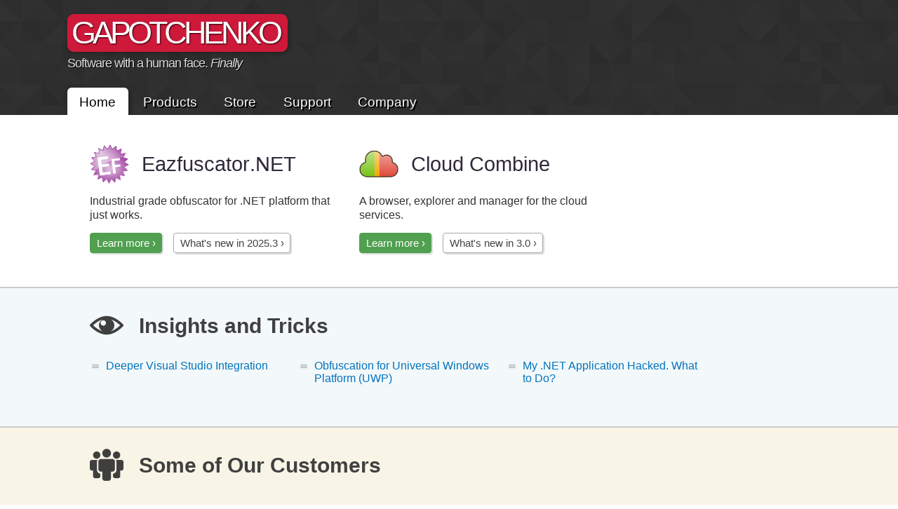

--- FILE ---
content_type: text/html; charset=utf-8
request_url: https://www.gapotchenko.com/
body_size: 4187
content:

<!DOCTYPE html>
<html lang="en-US" class="no-js">
<head>
    <script>!function(){try{var a=localStorage.getItem("Company-Bar-Menu-Cart-Counter-Value");if(null===a||a<1)return;var b=a<10?a:"Asterisk";document.getElementsByTagName("html")[0].className+=" Company-Bar-Menu-Cart-Visible Company-Bar-Cart-Counter-"+b}catch(a){}}();</script>
        <link rel="canonical" href="https://www.gapotchenko.com/" />
    <meta http-equiv="content-type" content="text/html; charset=UTF-8" />
    <title>Gapotchenko Software | .NET &amp; Cloud Tools</title>
    <meta name="viewport" content="width=device-width, initial-scale=1.0" />
    <meta name="Author" content="Gapotchenko" />

    <link rel="me" href="https://learn.gapotchenko.com/" />
    
    <meta name="google-site-verification" content="DzLV68C1pbL0C2sdub-Zl78W5sEOfjOFk45W_hd0rUk" />

        <meta http-equiv="X-UA-Compatible" content="IE=Edge,chrome=1" />



<link rel="icon" href="https://assets.gapotchenko.com/brands/gapotchenko/branding/icons/favicon.ico" />


<link rel="icon" type="image/png" sizes="48x48" href="https://assets.gapotchenko.com/brands/gapotchenko/branding/icons/favicon/icon-48.png" />
<link rel="icon" type="image/png" sizes="32x32" href="https://assets.gapotchenko.com/brands/gapotchenko/branding/icons/favicon/icon-32.png" />
<link rel="icon" type="image/png" sizes="16x16" href="https://assets.gapotchenko.com/brands/gapotchenko/branding/icons/favicon/icon-16.png" />



<link rel="apple-touch-icon" sizes="180x180" href="https://assets.gapotchenko.com/brands/gapotchenko/branding/icons/favicon/apple-touch-icon.png" />


<meta name="msapplication-TileColor" content="#2b5797" />
<meta name="msapplication-config" content="https://static.gapotchenko.com/Areas/Main/Content/Images/favicon/browserconfig.xml?v=20220712" />


<link rel="manifest" href="https://static.gapotchenko.com/Areas/Main/Content/Images/favicon/site.webmanifest?v=20220712" />
<meta name="theme-color" content="#313131" />


    <link href="https://static.gapotchenko.com/Areas/Main/Content/Styles/Site.Bundle.css?v=iZeHkb7IuNmrg37Cmsmk7hcbJf40cYq0BSvNzIwOm1o1" rel="stylesheet" />
    <!--[if IE]>
    <link href="https://static.gapotchenko.com/Areas/Main/Content/Styles/Site.Simpleton.Level1.Bundle.css?v=NISF_6pO9DqnhF2miLbB3qKE-YAou6XJBACf6Yv04ks1" rel="stylesheet" />
    <![endif]-->

    
    
    <script type="application/ld+json">
        {
            "@context": "https://schema.org",
            "@type": "Organization",
            "url": "https://www.gapotchenko.com/",
            "logo": "https://static.gapotchenko.com/branding/logo/3.png"
        }
    </script>

</head>
<body>
    <div id="container">
        <div id="content">




<div class="Company-Bar-Header">
    <div class="Company-Bar-Content container">
        <a class="Company-Bar-Logo" href="/">
            Gapotchenko
        </a>

        <div class="Company-Bar-Menu">
            <ul>
                    <li><a class="Company-Bar-Cart" href="https://sites.fastspring.com/gapotchenko/order/contents?catalog=https%3A%2F%2Fwww.gapotchenko.com%2F" data-title-template="Shopping cart contains {{count}}">
        <span class="Company-Bar-Cart-Text">Shopping Cart</span>
        <span class="Company-Bar-Cart-Counter"></span>
    </a>
</li>
            </ul>
        </div>
    </div>
</div>
            <div id="headerBackground">
                <div id="header">
                    <div id="title" class="ligs">

                        <a href="/">
                            <div id="txt">GAPOTCHENKO</div>
                        </a>

                        <div id="position">
                            Software with a human face. <i>Finally</i>
                        </div>

                    </div>
                    <div id="menucontainer">
                        <ul id="menu">
                            <li><a class="CurrentMenuItem" href="/">Home</a></li>
                            <li><a href="/products">Products</a></li>
                            <li><a href="/store">Store</a></li>
                            <li><a href="/support">Support</a></li>
                            <li><a href="/about">Company</a></li>
                        </ul>
                    </div>
                </div>
            </div>
            <div class="page">
                





<div class="cblock cblock-home">
    <div class="content">
        <div class="featured-products">
            <div class="featured-product">
                <h3>
                    <a href="/eazfuscator.net">
                        <img src="https://assets.gapotchenko.com/products/eazfuscator.net/branding/icons/favicon/icon-192.png" alt="Eazfuscator.NET" />
                        <span class="nokern">Eazfuscator.NET</span>
                    </a>
                </h3>
                <div class="description">Industrial grade obfuscator for .NET platform that just works.</div>
                <div class="product-buttons">
                    <a href="/eazfuscator.net">Learn more ›</a>
                    <a class="white" href="/eazfuscator.net/changes">What's new in 2025.3 ›</a>
                </div>
            </div>

            <div class="featured-product">
                <h3>
                    <a href="/cloudcombine">
                        <img src="https://assets.gapotchenko.com/products/cloud-combine/branding/icons/favicon/icon-192.png" alt="Cloud Combine" />
                        Cloud Combine
                    </a>
                </h3>
                <div class="description">A browser, explorer and manager for the cloud services.</div>
                <div class="product-buttons">
                    <a href="/cloudcombine">Learn more ›</a>
                    <a class="white" href="/cloudcombine/download/changes">What's new in 3.0 ›</a>
                </div>
            </div>
        </div>
    </div>
</div>


<div class="cblock cblock-blue cblock-home">
    <div class="content">
        <h2><img src="https://static.gapotchenko.com/Areas/Main/Content/Images/eye.png" alt="Insights and Tricks" /> Insights and Tricks</h2>
        <ul class="insights-list">
            <li>
                <a href="https://blog.gapotchenko.com/eazfuscator.net/deeper-visual-studio-integration">Deeper Visual Studio Integration</a>
            </li>
            <li>
                <a href="https://blog.gapotchenko.com/eazfuscator.net/uwp-obfuscation">Obfuscation for Universal Windows Platform (UWP)</a>
            </li>
            <li>
                <a href="https://blog.gapotchenko.com/eazfuscator.net/what-do-when-my-dotnet-application-hacked">My .NET Application Hacked. What to Do?</a>
            </li>
        </ul>
    </div>
</div>
<div class="cblock cblock-yellow cblock-home">
    <div class="content">
        <h2><img src="https://static.gapotchenko.com/Areas/Main/Content/Images/users.png" alt="Our Customers" /> Some of Our Customers</h2>
        <ul class="customers-all">
            <li class="customer-schneider">Schneider Electric</li>
            <li class="customer-teamviewer">TeamViewer</li>
            <li class="customer-siemens">Siemens</li>
            <li class="customer-samsung">Samsung</li>
            <li class="customer-oracle">Oracle</li>
            <li class="customer-nokia">Nokia</li>
            <li class="customer-nec">NEC</li>
            <li class="customer-lg">LG</li>
            <li class="customer-microsoft">Microsoft</li>
            <li class="customer-fujitsu">Fujitsu</li>
            <li class="customer-ford">Ford</li>
            <li class="customer-hitachi">Hitachi</li>
        </ul>
        <div class="quote">
            <p>
                &nbsp;Personally I think it's one of the easiest, cheapest, trustworthy app that I can count on, not only that but they regularly update it
                <span class="bubbles"></span>
            </p>
            <div class="author"><strong>MadApples</strong> via Stack Overflow about <a href="/eazfuscator.net">Eazfuscator.NET</a></div>
        </div>
    </div>
</div>
            </div>
        </div>
    </div>

    <div id="footerBackground">
        <div id="footer">
            <div class="container">
                <div class="layout">
                    <div class="content">
                        <div style="float: left;"><span>Copyright © 2025 <a href="/">Gapotchenko</a></span>
</div>
                        <div style="float: right;">
                            <ul class="kr-footer-menu">
                                <li><a href="/about/contact">Contact Us</a></li>
                                <li><a href="/about/terms">Terms of Use</a></li>
                                
                                <li><a class="PartialLink" href="/about/privacy" onclick="if (typeof gp_privacy_preferences_ui === 'function') { return !gp_privacy_preferences_ui(); } else { return true; }">
    <svg role="img" xmlns="http://www.w3.org/2000/svg" viewBox="0 0 30 14" xml:space="preserve" height="16" width="43" style="margin-left: -4px; margin-right: 2px; vertical-align: -2.8px; opacity: 0.95;">
    <path d="M7.4 12.8h6.8l3.1-11.6H7.4C4.2 1.2 1.6 3.8 1.6 7s2.6 5.8 5.8 5.8z" style="fill-rule:evenodd;clip-rule:evenodd;fill:#fff"></path>
    <path d="M22.6 0H7.4c-3.9 0-7 3.1-7 7s3.1 7 7 7h15.2c3.9 0 7-3.1 7-7s-3.2-7-7-7zm-21 7c0-3.2 2.6-5.8 5.8-5.8h9.9l-3.1 11.6H7.4c-3.2 0-5.8-2.6-5.8-5.8z" style="fill-rule:evenodd;clip-rule:evenodd;fill:#06f"></path>
    <path d="M24.6 4c.2.2.2.6 0 .8L22.5 7l2.2 2.2c.2.2.2.6 0 .8-.2.2-.6.2-.8 0l-2.2-2.2-2.2 2.2c-.2.2-.6.2-.8 0-.2-.2-.2-.6 0-.8L20.8 7l-2.2-2.2c-.2-.2-.2-.6 0-.8.2-.2.6-.2.8 0l2.2 2.2L23.8 4c.2-.2.6-.2.8 0z" style="fill:#fff"></path>
    <path d="M12.7 4.1c.2.2.3.6.1.8L8.6 9.8c-.1.1-.2.2-.3.2-.2.1-.5.1-.7-.1L5.4 7.7c-.2-.2-.2-.6 0-.8.2-.2.6-.2.8 0L8 8.6l3.8-4.5c.2-.2.6-.2.9 0z" style="fill:#06f"></path>
    </svg><span class="Body">Privacy</span>
</a>
</li>
                            </ul>
                        </div>
                        <div class="productLine">
                            
                        </div>
                    </div>
                </div>
            </div>
        </div>
    </div>

    
<script src="https://p01.dcm.gapotchenko.com/content/Components/modernizr/2.8.3/modernizr.min.js"></script>
<script src="https://static.gapotchenko.com/bundles/jquery?v=VNTEbE4fQLUw_AAhiSfsaYrM0NiSdTcJcAA0Q8t5MwU1"></script>

<script src="https://static.gapotchenko.com/Areas/Main/Scripts/Area.Bundle.js?v=Ir4otQnE7ip7s5_9Qjqzj6stpZ5sCJ9nHCjcUHh6LkY1"></script>
    

    

    <script type="text/javascript" src="//static.gapotchenko.com/dcm/company-bar/bottom.js?v=1" async defer></script>

    

<!-- Google Tag Manager -->
<script>(function(w,d,s,l,i){w[l]=w[l]||[];w[l].push({'gtm.start':
new Date().getTime(),event:'gtm.js'});var f=d.getElementsByTagName(s)[0],
j=d.createElement(s),dl=l!='dataLayer'?'&l='+l:'';j.async=true;j.src=
'https://www.googletagmanager.com/gtm.js?id='+i+dl;f.parentNode.insertBefore(j,f);
})(window,document,'script','dataLayer','GTM-KZ6LVBLN');</script>
<!-- End Google Tag Manager -->

<!-- Google Tag Manager (noscript) -->
<noscript><iframe src="https://www.googletagmanager.com/ns.html?id=GTM-KZ6LVBLN"
height="0" width="0" style="display:none;visibility:hidden"></iframe></noscript>
<!-- End Google Tag Manager (noscript) -->

<script>
    app.analytics.ga.account = "UA-32902919-3";
    app.analytics.enabled = false;
    app.analytics.anonymize = true;
</script>

    <script>
        if (typeof app === 'object' && app !== null)
        {
                
                    app.analytics = app.analytics || {};
                    app.analytics.utm = app.analytics.utm || {};
                    app.analytics.utm.pruneParameters = true;
                

            app.Initialize();
        }
</script>



</body>

</html>


--- FILE ---
content_type: text/css; charset=utf-8
request_url: https://static.gapotchenko.com/Areas/Main/Content/Styles/Site.Bundle.css?v=iZeHkb7IuNmrg37Cmsmk7hcbJf40cYq0BSvNzIwOm1o1
body_size: 10176
content:
html{font-family:sans-serif;-ms-text-size-adjust:100%;-webkit-text-size-adjust:100%}body{margin:0}article,aside,details,figcaption,figure,footer,header,hgroup,main,menu,nav,section,summary{display:block}audio,canvas,progress,video{display:inline-block;vertical-align:baseline}audio:not([controls]){display:none;height:0}[hidden],template{display:none}a{background-color:transparent}a:active,a:hover{outline:0}abbr[title]{border-bottom:1px dotted}b,strong{font-weight:bold}dfn{font-style:italic}h1{font-size:2em;margin:.67em 0}mark{background:#ff0;color:#000}small{font-size:80%}sub,sup{font-size:75%;line-height:0;position:relative;vertical-align:baseline}sup{top:-.5em}sub{bottom:-.25em}img{border:0}svg:not(:root){overflow:hidden}figure{margin:1em 40px}hr{-moz-box-sizing:content-box;box-sizing:content-box;height:0}pre{overflow:auto}code,kbd,pre,samp{font-family:monospace,monospace;font-size:1em}button,input,optgroup,select,textarea{color:inherit;font:inherit;margin:0}button{overflow:visible}button,select{text-transform:none}button,html input[type="button"],input[type="reset"],input[type="submit"]{-webkit-appearance:button;cursor:pointer}button[disabled],html input[disabled]{cursor:default}button::-moz-focus-inner,input::-moz-focus-inner{border:0;padding:0}input{line-height:normal}input[type="checkbox"],input[type="radio"]{box-sizing:border-box;padding:0}input[type="number"]::-webkit-inner-spin-button,input[type="number"]::-webkit-outer-spin-button{height:auto}input[type="search"]{-webkit-appearance:textfield;-moz-box-sizing:content-box;-webkit-box-sizing:content-box;box-sizing:content-box}input[type="search"]::-webkit-search-cancel-button,input[type="search"]::-webkit-search-decoration{-webkit-appearance:none}fieldset{border:1px solid silver;margin:0 2px;padding:.35em .625em .75em}legend{border:0;padding:0}textarea{overflow:auto}optgroup{font-weight:bold}table{border-collapse:collapse;border-spacing:0}td,th{padding:0}.Company-Bar-Header ul,.Company-Bar-Header ul li,.Company-Bar-Header ul li a{margin:0;padding:0;border:0;list-style:none;display:inline-block;-webkit-box-sizing:border-box;-moz-box-sizing:border-box;box-sizing:border-box}.Company-Bar-Header{height:20px;line-height:20px;vertical-align:middle;background-color:#222}.Company-Bar-Header a{text-decoration:none!important;font-weight:normal!important;cursor:pointer;transition:all none!important}.Company-Bar-Logo{height:27px;line-height:27px;text-transform:uppercase;color:#fff!important;background-color:red!important;float:left;letter-spacing:-.12em;font-size:21px!important;padding-left:.3em;padding-right:.42em;padding-top:0!important;padding-bottom:0!important;margin:0!important;border-radius:0 0 4.3px 4.3px!important;box-shadow:rgba(0,0,0,.25) 1px 1px 3px;position:relative;z-index:100}.Company-Bar-Menu>ul:not(:last-child):after{content:".";display:block;clear:both;visibility:hidden;line-height:0;height:0}.Company-Bar-Menu #Company-Bar-MenuButton{display:none}.Company-Bar-Menu>ul>li{float:left;color:inherit;position:static;white-space:nowrap}.Company-Bar-Menu>ul>li>*{white-space:normal}.Company-Bar-Menu{float:right;color:#999}.Company-Bar-Menu a{color:inherit!important;z-index:150}.Company-Bar-MenuSeparator{opacity:.7}.Company-Bar-Menu>ul>li>a{-webkit-transition:color .2s ease;-moz-transition:color .2s ease;-ms-transition:color .2s ease;-o-transition:color .2s ease;transition:color .2s ease-out;position:relative}.Company-Bar-Menu>ul>li:not(:first-child):before{display:inline;content:' |';opacity:.66}.Company-Bar-Menu>ul>li>a:hover{color:#fff!important}.Company-Bar-Menu>ul>li.Company-Bar-HasSubMenu>a{padding-right:13px}.Company-Bar-Menu>ul>li.Company-Bar-HasSubMenu>a::after{position:absolute;display:inline-block;top:6px;right:2px;width:5px;height:5px;border-bottom:1px solid;border-right:1px solid;content:"";-webkit-transform:rotate(45deg);-moz-transform:rotate(45deg);-ms-transform:rotate(45deg);-o-transform:rotate(45deg);transform:rotate(45deg)}.Company-Bar-SubMenu-Header{position:absolute;top:-24px;transform:rotate(-90deg);transform-origin:right bottom;height:27px;line-height:27px;font-size:21px!important;padding-top:0!important;padding-bottom:0!important;border-radius:3px 3px 0 0!important;box-shadow:rgba(0,0,0,.25) -1px 1px 3px;border-top:solid 1px;border-right:solid 1px;border-left:solid 1px;z-index:-1;right:100%;display:block;background-color:#66c;border-color:#888!important}.Company-Bar-SubMenu-Header .Company-Bar-SubMenu-Header-Text{padding-left:15px!important;padding-right:15px!important;color:#f3f3f3!important}@media(max-width:850px){.Company-Bar-SubMenu-Header{display:none!important}}.Company-Bar-SubMenu-Header:hover{transition:all ease-in .2s!important;background-color:#6e6ecf}.Company-Bar-SubMenu-Header:hover .Company-Bar-SubMenu-Header-Text{transition:all ease-in .2s!important;color:#f8f8f8!important}.Company-Bar-Header .Company-Bar-Menu>ul>li .Company-Bar-SubMenu{display:none}@media screen and (min-width:550px){.Company-Bar-Header .Company-Bar-Menu>ul{position:relative}.Company-Bar-Header .Company-Bar-Menu>ul>li{position:relative}.Company-Bar-Header .Company-Bar-Menu>ul>li[data-submenu-opened] img{width:32px;height:32px;margin-right:6px}.Company-Bar-Header .Company-Bar-Menu>ul>li[data-submenu-opened]>a{color:#ddd!important}.Company-Bar-Header .Company-Bar-Menu>ul>li[data-submenu-opened]>a:after{border-color:#fff!important}.Company-Bar-Header .Company-Bar-Menu>ul>li[data-submenu-opened] .Company-Bar-SubMenu{display:block;position:absolute;right:-3px;z-index:105;font-size:16px}.Company-Bar-Header .Company-Bar-Menu>ul>li[data-submenu-opened] .Company-Bar-SubMenu>*{font-family:"Trebuchet MS",Verdana,Helvetica,Sans-Serif}.Company-Bar-Header .Company-Bar-Menu>ul>li[data-submenu-opened] .Company-Bar-SubMenu>ul{color:#aaa;min-width:200px;padding:5px;position:relative;width:510px;z-index:100}.Company-Bar-Header .Company-Bar-Menu>ul>li[data-submenu-opened] .Company-Bar-SubMenu>ul>li{color:#aaa;display:block;position:static}.Company-Bar-Header .Company-Bar-Menu>ul>li[data-submenu-opened] .Company-Bar-SubMenu>ul>li.separator{height:1px;background:#e9e9e9;background:linear-gradient(to right,rgba(233,233,233,0) 0%,#e9e9e9 5%,#e9e9e9 95%,rgba(233,233,233,0) 100%);margin:3px auto;display:block;width:95%}.Company-Bar-Header .Company-Bar-Menu>ul>li[data-submenu-opened] .Company-Bar-SubMenu>ul>li>a{display:block;line-height:33px;padding:0 10px;position:relative;border-top-left-radius:3px!important;border-bottom-left-radius:3px!important;margin-bottom:5px;transition:background-color 100ms ease-out,color 100ms ease-out;width:145px;overflow:hidden;z-index:165}.Company-Bar-Header .Company-Bar-Menu>ul>li[data-submenu-opened] .Company-Bar-SubMenu>ul>li>a:hover{background:#c4beca;color:#222!important}.Company-Bar-Header .Company-Bar-Menu>ul>li[data-submenu-opened] .Company-Bar-SubMenu>ul>li[data-current]>a{background:#f5f5f5;color:#444!important}.Company-Bar-Header .Company-Bar-Menu>ul>li[data-submenu-opened] .Company-Bar-SubMenu>ul>li>ul{display:none}.Company-Bar-Header .Company-Bar-Menu>ul>li[data-submenu-opened] .Company-Bar-SubMenu>ul>li[data-current]>ul{display:block;padding:10px;position:absolute;background:#453d4d;top:0;right:0;left:0;border-radius:3px!important;border:1px solid #888;padding-left:163px;min-height:300px;box-shadow:1px 1px 3px 0 rgba(0,0,0,.2);overflow:hidden}.Company-Bar-Header .Company-Bar-Menu>ul>li[data-submenu-opened] .Company-Bar-SubMenu>ul>li[data-current]>ul:before{display:block;position:absolute;content:'';background:#fff;top:0;bottom:0;right:0;left:148px;z-index:168;border-top-right-radius:2px!important;border-bottom-right-radius:2px!important;box-shadow:-2px -1px 4px 0 rgba(0,0,0,.15)}.Company-Bar-Header .Company-Bar-Menu>ul>li[data-submenu-opened] .Company-Bar-SubMenu>ul>li[data-current]>ul>li{display:block;position:relative;z-index:180}.Company-Bar-Header .Company-Bar-Menu>ul>li[data-submenu-opened] .Company-Bar-SubMenu>ul>li[data-current]>ul>li.title{font-size:21px;margin:1px 0 10px;color:#444;font-weight:bold}.Company-Bar-Header .Company-Bar-Menu>ul>li[data-submenu-opened] .Company-Bar-SubMenu>ul>li[data-current]>ul>li>a{display:block;margin-top:12px;margin-bottom:15px;color:#000!important;clear:both}.Company-Bar-Header .Company-Bar-Menu>ul>li[data-submenu-opened] .Company-Bar-SubMenu>ul>li[data-current]>ul>li>a:last-child{margin-bottom:5px}.Company-Bar-Header .Company-Bar-Menu>ul>li[data-submenu-opened] .Company-Bar-SubMenu>ul>li[data-current]>ul>li>a>img{float:left}.Company-Bar-Header .Company-Bar-Menu>ul>li[data-submenu-opened] .Company-Bar-SubMenu>ul>li[data-current]>ul>li>a>.title{text-decoration:none;color:#000;display:block;margin:0 0 3px 39px;font-size:19px;line-height:32px}.Company-Bar-Header .Company-Bar-Menu>ul>li[data-submenu-opened] .Company-Bar-SubMenu>ul>li[data-current]>ul>li>a>.description{display:block;font-size:15px;color:#555;line-height:21px;margin-right:5px;margin-left:1px;clear:left}.Company-Bar-Header .Company-Bar-Menu>ul>li[data-submenu-opened] .Company-Bar-SubMenu>ul>li[data-current]>ul>li>a:hover>.title{text-decoration:underline}.Company-Bar-Header .Company-Bar-Menu>ul>li[data-submenu-opened] .Company-Bar-SubMenu>ul>li[data-current]>ul>li>a:hover .description{color:#222}}@media screen and (min-width:550px) and (max-width:768px){.Company-Bar-Header .Company-Bar-Menu>ul>li{position:static}}@media screen and (max-width:549px){.Company-Bar-Header .Company-Bar-Menu>ul>li[data-submenu-opened] img{width:32px;height:32px;margin-right:6px}.Company-Bar-Header .Company-Bar-Menu>ul>li[data-submenu-opened]>a{color:#ddd!important}.Company-Bar-Header .Company-Bar-Menu>ul>li[data-submenu-opened]>a:after{border-color:#fff!important}.Company-Bar-Header .Company-Bar-Menu>ul>li[data-submenu-opened]>.Company-Bar-SubMenu{display:block;position:absolute;overflow:hidden;z-index:105;background:#fff;border-radius:3px!important;border:1px solid #aaa;margin-left:7px;max-width:250px;right:7px;box-shadow:1px 1px 3px 0 rgba(0,0,0,.25)}.Company-Bar-Header .Company-Bar-Menu>ul>li[data-submenu-opened]>.Company-Bar-SubMenu>ul{display:block;color:#333;padding:1px 0 0}.Company-Bar-Header .Company-Bar-Menu>ul>li[data-submenu-opened]>.Company-Bar-SubMenu>ul>li{display:block;position:static}.Company-Bar-Header .Company-Bar-Menu>ul>li[data-submenu-opened]>.Company-Bar-SubMenu>ul>li.separator{height:1px;background:#e9e9e9;background:linear-gradient(to right,rgba(233,233,233,0) 0%,#e9e9e9 5%,#e9e9e9 95%,rgba(233,233,233,0) 100%);margin:3px auto;display:block;width:95%}.Company-Bar-Header .Company-Bar-Menu>ul>li[data-submenu-opened]>.Company-Bar-SubMenu>ul>li>a{display:block;line-height:24px;padding:5px 11px 4px;position:relative;font-size:17px;z-index:180;text-align:center;box-shadow:0 2px 2px rgba(0,0,0,.12);cursor:default}.Company-Bar-Header .Company-Bar-Menu>ul>li[data-submenu-opened]>.Company-Bar-SubMenu>ul>li:last-child>a>.description{margin-bottom:4px}.Company-Bar-Header .Company-Bar-Menu>ul>li[data-submenu-opened]>.Company-Bar-SubMenu>ul>li:last-child>ul:last-child{border-bottom:0!important}.Company-Bar-Header .Company-Bar-Menu>ul>li[data-submenu-opened]>.Company-Bar-SubMenu>ul>li>ul{padding:3px 10px 7px;background:#f2f2f2;padding-left:17px;border-top:1px solid #ccc;border-bottom:1px solid #ccc;display:block;position:relative}.Company-Bar-Header .Company-Bar-Menu>ul>li[data-submenu-opened]>.Company-Bar-SubMenu>ul>li>ul:before{display:block;content:'';position:absolute;top:0;right:-1px;bottom:-1px;left:-1px}.Company-Bar-Header .Company-Bar-Menu>ul>li[data-submenu-opened]>.Company-Bar-SubMenu>ul>li>ul>li{display:block;position:relative}.Company-Bar-Header .Company-Bar-Menu>ul>li[data-submenu-opened]>.Company-Bar-SubMenu>ul>li>ul>li.title{display:none}.Company-Bar-Header .Company-Bar-Menu>ul>li[data-submenu-opened]>.Company-Bar-SubMenu>ul>li>ul>li>a{display:block;margin:7px 0;color:#000!important;clear:left;font-size:17px}.Company-Bar-Header .Company-Bar-Menu>ul>li[data-submenu-opened]>.Company-Bar-SubMenu>ul>li>ul>li>a>img{float:left}.Company-Bar-Header .Company-Bar-Menu>ul>li[data-submenu-opened]>.Company-Bar-SubMenu>ul>li>ul>li>a>img~.title{margin-left:42px;padding-bottom:10px}.Company-Bar-Header .Company-Bar-Menu>ul>li[data-submenu-opened]>.Company-Bar-SubMenu>ul>li>ul>li>a>.description{display:block;font-size:14px;position:relative;top:-1px;color:#555;clear:left}.Company-Bar-Header .Company-Bar-Menu>ul>li[data-submenu-opened]>.Company-Bar-SubMenu>ul>li>ul>li>a>.title{text-decoration:none;color:#000;display:block;padding:6px 0 3px 0}.Company-Bar-Header .Company-Bar-Menu>ul>li[data-submenu-opened]>.Company-Bar-SubMenu>ul>li>ul>li>a:hover>.title{text-decoration:underline}.Company-Bar-Header .Company-Bar-Menu>ul>li[data-submenu-opened]>.Company-Bar-SubMenu>ul>li>ul>li>a:hover .description{color:#333}}.Company-Bar-Cart{display:inline-block!important;width:0;position:relative!important;overflow:hidden;vertical-align:bottom;opacity:0}.Company-Bar-Cart .Company-Bar-Cart-Text{display:none;margin-right:-.4375em}.Company-Bar-Cart .Company-Bar-Cart-Counter{padding-left:18px;margin-left:.355em!important;background:url(/content/images/path3.png) no-repeat 0 50%;display:inline-block;font-size:16px;text-align:right;right:0;z-index:7;position:relative;color:#fff;vertical-align:baseline}.Company-Bar-Cart .Company-Bar-Cart-Counter:before{display:block;border-radius:8px;height:16.2px;width:15.6px;text-align:center;position:relative;line-height:1.2;font-size:14px;left:1px;background:#e2e2e5;color:#393939;font-weight:bold}.Company-Bar-Menu-Cart-Visible .Company-Bar-Menu .Company-Bar-Cart{width:auto;opacity:.77}.Company-Bar-Menu-Cart-Visible .Company-Bar-Menu .Company-Bar-Cart-PseudoLi{padding-left:.65em}.Company-Bar-Menu-Cart-Visible .Company-Bar-Menu .Company-Bar-Cart-PseudoLi:before{display:inline-block;position:absolute;left:0;z-index:200;content:' |';opacity:.66}.Company-Bar-Cart-Counter-1 .Company-Bar-Cart-Counter:before{content:"1"}.Company-Bar-Cart-Counter-2 .Company-Bar-Cart-Counter:before{content:"2"}.Company-Bar-Cart-Counter-3 .Company-Bar-Cart-Counter:before{content:"3"}.Company-Bar-Cart-Counter-4 .Company-Bar-Cart-Counter:before{content:"4"}.Company-Bar-Cart-Counter-5 .Company-Bar-Cart-Counter:before{content:"5"}.Company-Bar-Cart-Counter-6 .Company-Bar-Cart-Counter:before{content:"6"}.Company-Bar-Cart-Counter-7 .Company-Bar-Cart-Counter:before{content:"7"}.Company-Bar-Cart-Counter-8 .Company-Bar-Cart-Counter:before{content:"8"}.Company-Bar-Cart-Counter-9 .Company-Bar-Cart-Counter:before{content:"9"}.Company-Bar-Cart-Counter-Asterisk .Company-Bar-Cart-Counter:before{content:"*"}.Company-Bar-Menu .Company-Bar-Cart:hover{color:#fff!important;opacity:.95!important}.Company-Bar-Menu-Cart-Animated .Company-Bar-Menu .Company-Bar-Cart{transition:width .4s linear,opacity .3s linear!important}.Company-Bar-Cart-PseudoLi{position:relative;vertical-align:top;white-space:nowrap!important}@media(max-width:309px){.Company-Bar-Cart-PseudoLi{display:none!important}}.Company-Info-Logo{}.Company-Info-Logo:hover{filter:brightness(1.2)}.Company-Info-HiddenLink:not(:hover){color:currentColor!important;text-decoration-style:initial!important}.ProductLine .ProductIcon16{width:16px;height:16px;border:none;vertical-align:-3px;padding-right:3px}.ProductLine a img{filter:grayscale(100%);-webkit-filter:grayscale(100%);-webkit-filter:grayscale(1);filter:gray;transition:all .05s linear}.ProductLine a:hover img{filter:none;-webkit-filter:initial}@media(min-width:761px){html h2,html h3,html h4,html .Button,html #menucontainer #menu,html .ligs{text-rendering:optimizeLegibility;-webkit-font-feature-settings:"liga" 1,"kern" 1;-moz-font-feature-settings:"liga" 1,"kern" 1;-ms-font-feature-settings:"liga" 1,"kern" 1}html .noligs{text-rendering:initial;-webkit-font-feature-settings:"liga" 0,"kern" 0;-moz-font-feature-settings:"liga" 0,"kern" 0;-ms-font-feature-settings:"liga" 0,"kern" 0}html .nokern{-webkit-font-feature-settings:"kern" 0;-moz-font-feature-settings:"kern" 0;-ms-font-feature-settings:"kern" 0}}html{overflow:-moz-scrollbars-vertical;overflow-y:scroll}html,body{background-color:#fff;font-size:12pt;font-family:"Trebuchet MS",Verdana,Helvetica,Sans-Serif;margin:0;padding:0;color:#333}img{border:none}#headerBackground,#footerBackground{background-color:#313131;background-image:url(/Areas/Main/Content/Images/Background.png?v=2)}#headerBackground{position:relative}#headerBackground:after{content:'';position:absolute;display:block;bottom:-11px;height:11px;left:0;right:0;background:#fff;z-index:10}a:link{color:#3458db;text-decoration:none;outline:none}a:visited{color:#3458db;text-decoration:none}a:hover{color:#3458db;text-decoration:underline}a:active{color:#3458db;text-decoration:underline;outline:none}ul,ol{margin-bottom:1.4em}p{margin-bottom:.7em}li{margin-bottom:.7em}header,footer,nav,section{display:block}h1,h2,h3,h4,h5,h6{font-size:1.5em;color:#302939}h1{font-size:2em;padding-bottom:0;margin-bottom:0}h2{padding:.4em 0 0 0;margin-bottom:.5em;font-size:1.3em;color:#833}h3{font-size:1.2em}h4{font-size:1.1em}h5,h6{font-size:1em}header,#header,#footer,.Company-Bar-Content{width:78%;margin-left:auto;margin-right:auto}header,#header{position:relative;margin-bottom:0;color:#000;padding:0}header h1,#header h1{font-weight:bold;padding:0 0;margin:0;border:none;line-height:2em}ul#menu{border-bottom:0;margin:0;padding:.2em 0 .5em;white-space:nowrap;cursor:default;position:relative;z-index:9}ul#menu li{display:inline;list-style:none}ul#menu li a,ul#menu li a:link,ul#menu li a:visited,ul#menu li a:hover,ul#menu li a:active{color:#fff;text-shadow:1px 1px 0 #000,2px 2px 0 #000;text-decoration:none;font-size:1.2em;padding:.5em .9em .5em .9em}a.CurrentMenuItem{text-shadow:none!important;color:#000!important;background-color:#fff;border-radius:.3125em .3125em 0 0;box-shadow:.125em .125em .3125em rgba(0,0,0,.4)}#menucontainer{display:block}nav{display:block}div#title{height:131px;display:block;text-align:left;position:relative;top:5px}div #title img{position:absolute;left:-7px;top:25px}div #title #txt{position:absolute;top:15px;color:#fff;font-size:45px;text-shadow:1px 1px 2px rgba(0,0,0,.8);letter-spacing:-.111em;display:block;z-index:0;padding:.022em .266em .022em .133em}div #title #txt:after{content:'';position:absolute;top:0;bottom:0;left:0;right:0;z-index:-1;background:#ce193a;border-radius:.2em;box-shadow:rgba(0,0,0,.25) 2.4px 2.4px 6px}div #title #position{position:absolute;left:0;top:75px;color:#ddd;text-shadow:1px 1px 0 #000;font-size:18px;letter-spacing:-1px}html,body,#container{height:100%}body>#container{height:auto;min-height:100%;position:relative;z-index:0;overflow:hidden}#footer,#footer a,#footerBackground{color:#ddd;text-decoration:none;text-shadow:1px 1px 0 #000}#footerBackground{box-shadow:inset 0 .4375em .3125em -.3125em rgba(0,0,0,.4)}#footer .productLine{clear:both}#footer .productLine,#footer .productLine a{color:#ddd}#footer .productLine a:hover{color:#ddd}#footer a:hover{text-decoration:underline}#footer .productLine a img{opacity:.86}#footer .productLine a:hover img{opacity:.86}#footer{vertical-align:middle;clear:both;position:relative;z-index:10;height:2.2em;margin-top:-2.2em}#footer .container{display:table;border-collapse:collapse;height:100%;width:100%}#footer .container .layout{display:table-row}#footer .container .layout .content{display:table-cell;vertical-align:middle}#content{padding-bottom:2.2em}.pricelistHeaderRow td{border-top:0!important;border-left:0!important;border-right:0!important;border-bottom:solid .1em #aaa;padding-left:0!important}.pricelistHeaderRow td h3{margin:1em 0 0 0!important}.pricelist table{border-spacing:0}.pricelist table td{padding:.8em;border-bottom:solid 1px #aaa;border-right:solid 1px #aaa}.pricelist table td:first-child{padding:.8em;border-bottom:solid 1px #aaa;border-left:solid 1px #aaa}.clear{clear:both}.error{color:red}.display-label,.editor-label{margin:1em 0 0 0}.display-field,.editor-field{margin:.5em 0 0 0}.text-box{width:30em}.text-box.multi-line{height:6.5em}.tri-state{width:6em}.Button{background:#4ba50c}.Button:hover{background:#4ca80d}.Button{padding:0 1.95em 0 0;line-height:1.95em;height:1.95em;display:inline-block;border:0 none;cursor:pointer;font-weight:bold;font-size:1em;text-align:center;clear:left;text-decoration:none;border-radius:.36em;-webkit-border-radius:.36em;-moz-border-radius:.36em;background-image:linear-gradient(bottom,#3c8e01 1%,#5ec31a 99%);background-image:-o-linear-gradient(bottom,#3c8e01 1%,#5ec31a 99%);background-image:-moz-linear-gradient(bottom,#3c8e01 1%,#5ec31a 99%);background-image:-webkit-linear-gradient(bottom,#3c8e01 1%,#5ec31a 99%);background-image:-ms-linear-gradient(bottom,#3c8e01 1%,#5ec31a 99%);background-image:-webkit-gradient(linear,left bottom,left top,color-stop(.01,#3c8e01),color-stop(.99,#5ec31a))}.Button span{padding:0 0 0 1.95em;line-height:1.95em;height:1.95em;display:inline-block;position:relative;white-space:nowrap;color:#fff}.Button:hover{text-decoration:none;background-image:linear-gradient(bottom,#2e7c01 1%,#51b81e 99%);background-image:-o-linear-gradient(bottom,#2e7c01 1%,#51b81e 99%);background-image:-moz-linear-gradient(bottom,#2e7c01 1%,#51b81e 99%);background-image:-webkit-linear-gradient(bottom,#2e7c01 1%,#51b81e 99%);background-image:-ms-linear-gradient(bottom,#2e7c01 1%,#51b81e 99%);background-image:-webkit-gradient(linear,left bottom,left top,color-stop(.01,#2e7c01),color-stop(.99,#51b81e))}.code{background-color:#fff;font-size:.9em;font-family:"Consolas","Courier New";margin:0;padding:0;color:#000}.EmailLink{background-color:#ffe093;color:#000;padding-left:.5em;padding-right:.5em}.AboutUsFooter{text-align:center;margin-top:5em}.AboutUsFooter span{padding:.8em}.TermsOfUseHeader{font-weight:bold}.field-validation-error{color:red}.field-validation-valid{display:none}.input-validation-error{border:.1em solid red;background-color:#fee;padding:.2em}.validation-summary-errors{font-weight:bold;color:red}.validation-summary-valid{display:none}#featuresContainer h3{margin-top:1.5em}#featuresContainer .backlighter-scene a{display:inline-block;padding:.3em .7em;margin-bottom:.7em;margin-right:.3em;border-radius:.3em;border-style:solid;border-width:0;border-color:#d0d0f0;text-decoration:none;color:#f5f5f5;transition:all .2s linear}#featuresContainer .backlighter-scene a:hover{text-decoration:underline;color:#fff}#featuresContainer .backlighter-scene .V1{background-color:#5050ff}#featuresContainer .backlighter-scene .V2{background-color:#50a050}#featuresContainer .backlighter-scene .V1:hover{background-color:#00f}#featuresContainer .backlighter-scene .V2:hover{background-color:#00a000}#featuresContainer h3{position:relative}#featuresContainer h3 .anchor{position:absolute;top:-1.1em}img.centered{display:block;margin-left:auto;margin-right:auto}.KBArticleID{margin-top:-.8em;color:gray}hr{margin-top:1.2em;margin-bottom:1.2em;height:1px;border:0;border-top:1px dashed #268bd2}.hr-main{height:1px;border:0}.hr-main:after{content:'';border:0;border-top:2px solid #aaa;display:block;left:0;right:0;position:absolute;height:0}.faq dt{font-weight:bold;margin:1.62em 0 1em 0}.faq dd{margin:0 0 0 2em}.PartialLink{text-decoration:none!important}.PartialLink:hover .Body{text-decoration:underline!important}.SupportForm{width:70%}.SupportForm .RequiredSign{color:red;font-weight:bold}.SupportForm .Field .Header{font-weight:bold;display:block}.SupportForm .Field .Body input[type='text']{width:100%}.SupportForm .Field .Body input[type='file']{width:100%}.SupportForm .Field .Body textarea{width:100%;height:12em}.AboutUs_Channels .Channel{display:block}.Changelog ul li ul{margin-top:.7em}#products a{text-decoration:none;color:#000;font-weight:bold}#products .product{margin-top:3em;margin-bottom:2.5em}h3 a{text-decoration:inherit!important;color:inherit!important}.Company-Bar-Header{background-color:transparent;position:absolute;width:100%;background-image:linear-gradient(.8deg,rgba(0,0,0,0) 10%,rgba(34,34,38,.75) 60%);z-index:2;opacity:0;top:-25px;left:0}.Company-Bar-Menu-Cart-Animated .Company-Bar-Header{transition:opacity .4s linear,top .2s linear}.Company-Bar-Menu-Cart-Animated .Company-Bar-Content .Company-Bar-Cart{transition:opacity .2s linear!important}.Company-Bar-Logo{display:none}.Company-Bar-Content{padding:0 2em;min-width:0!important;box-sizing:border-box}.Company-Bar-Content .Company-Bar-Menu{color:#999;padding-right:.9em}.Company-Bar-Content .Company-Bar-Menu .Company-Bar-Cart{width:auto!important;overflow:visible;white-space:nowrap}.Company-Bar-Content .Company-Bar-Menu .Company-Bar-Cart .Company-Bar-Cart-Text{display:inline;color:#fff}.Company-Bar-Content .Company-Bar-Menu .Company-Bar-Cart:before{display:none}@media(max-width:768px){.Company-Bar-Content{padding:0;margin-right:12px!important}.Company-Bar-Content .Company-Bar-Menu{padding-right:0}}.Company-Bar-Menu-Cart-Visible .Company-Bar-Header{top:0;opacity:1}.Company-Bar-Menu>ul>li>a:hover{color:#ddd!important}.kr-company-info-main{float:left;display:inline-block;width:70%}.kr-company-info{float:right;padding-left:2em;width:30%;box-sizing:border-box}.kr-footer-menu{margin:0;padding:0;list-style:none;display:inline}.kr-footer-menu li{margin:0;padding:0;display:inline}.kr-footer-menu>li:after{display:inline;content:' |';opacity:.7}.kr-footer-menu>li:last-child:after{display:none}.cblock{border-bottom:2px solid #ccc}.cblock:last-child:nth-child(1){border:0}.cblock:first-child{padding-top:.8em}.cblock.cblock-blue{background:#f3f8fa}.cblock.cblock-yellow{background:#f8f5e7}.cblock.cblock-home h2{margin-bottom:.83em}.cblock>.content{box-sizing:border-box;width:78%;margin:0 auto;padding:1.8em 2em 3em 2em}.cblock>.content h2{margin-top:0;font-size:1.9em;color:#404040;line-height:48px;padding:0}.cblock>.content h2 img{width:48px;height:48px;margin-right:22px;float:left;opacity:.92}.cblock>.content h2:after{content:"";display:table;clear:both}@media(max-width:450px){.cblock>.content h2{margin-left:0;text-align:center;font-size:1.5em}.cblock>.content h2 img{display:block;margin:0 auto -3px!important;float:none}}@media(max-width:1280px){header,#header,#footer,.Company-Bar-Content,.cblock>.content{width:85%}}@media(max-width:1140px){header,#header,#footer,.Company-Bar-Content,.cblock>.content{width:90%}}@media(max-width:1080px){header,#header,#footer,.Company-Bar-Content{width:97%}.cblock>.content{width:100%}}.featured-products:after{content:'';display:block;margin-top:-35px;clear:left}@media(max-width:768px){.featured-products:after{margin-top:-25px}}.featured-products .featured-product{display:inline-block;width:360px;margin-right:20px;margin-bottom:35px}@media(max-width:768px){.featured-products .featured-product{margin-bottom:25px}}@media(max-width:450px){.featured-products .featured-product{width:auto;margin-right:0}}.featured-products .featured-product:last-child{margin-right:0}.featured-products .featured-product h3{margin:0 0 15px;font-size:1.8em;font-weight:normal;line-height:56px}.featured-products .featured-product h3 a{display:block;position:relative}.featured-products .featured-product h3 a img{width:56px;height:56px;float:left;margin-right:18px}.featured-products .featured-product h3:after{content:"";display:table;clear:both}@media(max-width:450px){.featured-products .featured-product h3{line-height:normal;text-align:center;font-size:1.4em;font-weight:bold;margin-bottom:12px}.featured-products .featured-product h3 a img{float:none;display:block;margin:0 auto 5px}}.featured-products .featured-product .description{margin-bottom:15px;min-height:2.5em;line-height:1.3em}.cblock .content:after{content:"";display:table;clear:both}.cblock .content .customers-all{margin:0;padding:0;float:left}.cblock .content .customers-all li{width:94px;height:53px;display:block;float:left;background:url(/Areas/Main/Content/Images/customers.png) no-repeat 0 0;opacity:.75;margin:0;padding:0;margin-right:25px;margin-bottom:7px;overflow:hidden;text-indent:-9000px}.cblock .content .customers-all li.customer-schneider{background-position:0 0}.cblock .content .customers-all li.customer-teamviewer{background-position:-94px 0}.cblock .content .customers-all li.customer-siemens{background-position:-188px 0}.cblock .content .customers-all li.customer-samsung{background-position:-282px 0}.cblock .content .customers-all li.customer-oracle{background-position:-376px 0}.cblock .content .customers-all li.customer-nokia{background-position:-470px 0}.cblock .content .customers-all li.customer-nec{background-position:-564px 0}.cblock .content .customers-all li.customer-lg{background-position:-658px 0}.cblock .content .customers-all li.customer-microsoft{background-position:-752px 0}.cblock .content .customers-all li.customer-fujitsu{background-position:-846px 0}.cblock .content .customers-all li.customer-ford{background-position:-940px 0}.cblock .content .customers-all li.customer-hitachi{background-position:-1034px 0}@media(min-width:1660px){.cblock .content .customers-all li:nth-child(6n+1){clear:left}}@media(min-width:1300px) and (max-width:1659px){.cblock .content .customers-all li:nth-child(4n+1){clear:left}}@media(min-width:1080px) and (max-width:1299px){.cblock .content .customers-all li:nth-child(6n+1){clear:left}}@media(min-width:590px) and (max-width:1079px){.cblock .content .customers-all li:nth-child(4n+1){clear:left}}@media(max-width:350px){.cblock .content .customers-all li:nth-child(even){margin-right:0}}@media(max-width:651px){.cblock .content .customers-all{text-align:center}.cblock .content .customers-all li{font-size:0;line-height:0;float:none;display:inline-block}}@media(max-width:450px){.cblock .content .customers-all{margin:0}}.cblock .content .quote{position:relative;margin-top:-15px;font-size:1.3em}@media(min-width:1660px){.cblock .content .quote{margin-left:780px}}@media(min-width:1300px) and (max-width:1659px){.cblock .content .quote{margin-left:565px;margin-top:35px}}@media(max-width:1299px){.cblock .content .quote{clear:both;max-width:770px;padding-top:35px}}.cblock .content .quote .bubbles{position:absolute;height:0;width:0;left:0;bottom:0}.cblock .content .quote .bubbles:before,.cblock .content .quote .bubbles:after{content:"";position:absolute;display:block;z-index:10;left:.8em;bottom:-1.048em;width:1.29em;height:.81em;background:#fff;border-radius:7.14em/4.76em;box-shadow:2px 2px 0 0 #ddd}.cblock .content .quote .bubbles:after{left:2.4em;bottom:-1.33em;width:.429em;height:.33em;border-radius:1.9em/1.429em}.cblock .content .quote p{margin:0;padding:1.1em 1.8em;text-indent:1em;position:relative;color:#777;font-style:italic;background:#fff;border-radius:.476em;box-shadow:2px 2px 0 0 #ddd;line-height:1.45em}.cblock .content .quote p:before,.cblock .content .quote p:after{color:#d9d8d8;margin-left:-.4147em;font-size:3.33em;vertical-align:middle;font-family:Georgia,Myriad,Helvetica,Arial,sans-serif;content:"“";position:relative;top:.0429em;margin-right:-.057em}.cblock .content .quote p:after{margin-left:-.0714em;content:"”";margin-right:auto;top:.114em}.cblock .content .quote .author{margin:1.1em 0 0 4em;font-size:.85em;opacity:.95}@media(max-width:450px){.cblock .content .quote{font-size:1.1em}}.cblock .content .insights-list{list-style-type:none;max-width:900px;margin:0;padding:0}.cblock .content .insights-list li{position:relative;float:left;padding-left:23px;padding-right:15px;box-sizing:border-box;width:33%}.cblock .content .insights-list li:before{content:'';background:url(/Areas/Main/Content/Images/bullet.png) no-repeat 0 1px;position:absolute;top:0;left:0;width:16px;height:16px}.cblock .content .insights-list li a{font-size:100%;color:#0274bd;word-wrap:break-word}.cblock .content .insights-list .li+li{margin-left:7%}@media(max-width:600px){.cblock .content .insights-list{margin:0}.cblock .content .insights-list li{width:auto;float:none;padding-right:40px}}.cblock .content .esoterics{font-size:1.2em;padding:10px 0 18px}.product-categories{float:left;width:200px;margin-right:40px;padding-top:.625em}.product-categories ul{margin:0;padding:0;list-style-type:none}.product-categories ul li{margin:0;padding:0;border-bottom:1px solid #eee;line-height:2.4em}.product-categories ul li a{display:block;padding:0 10px;position:relative;color:#666}.product-categories ul li a:hover{color:#222;text-decoration:none}.product-categories ul li:last-child{border-bottom:0}.product-categories ul li.current a{font-weight:bold;color:#333;background:#e7edef}.product-categories ul li.current a:after{display:block;content:'';height:0;width:0;top:0;left:100%;border-bottom:1.2em solid #fff;border-top:1.2em solid #fff;border-left:7px solid #e7edef;position:absolute}@media(max-width:948px){.product-categories{float:none;width:auto;margin-bottom:15px;padding-top:0}.product-categories ul{margin-right:-8px!important}.product-categories ul li{line-height:1.8em;display:inline-block;border-bottom:0;margin-right:8px;margin-bottom:10px}.product-categories ul li a{border-radius:2px;padding:0 10px 0 9px;border:1px solid #d2dce0;font-weight:normal!important;color:#111!important}.product-categories ul li a:after{display:none!important}}@media(max-width:450px){.product-categories{margin-right:0!important;text-align:center}}.all-products .all-products-content{overflow:hidden}.all-products .all-products-content:after{content:"";display:table;clear:both}.all-products .all-products-content .all-product{display:block;float:left;width:360px;margin-right:20px;margin-bottom:35px}@media(max-width:1350px){.all-products .all-products-content .all-product{width:320px}}@media(max-width:450px){.all-products .all-products-content .all-product{width:auto;margin-right:0}}.all-products .all-products-content .all-product:last-child{margin-right:0}.all-products .all-products-content .all-product h3{margin:0 0 15px;font-size:1.8em;font-weight:normal;line-height:56px}.all-products .all-products-content .all-product h3 a{display:block;position:relative}.all-products .all-products-content .all-product h3 a img{width:56px;height:56px;float:left;margin-right:18px}.all-products .all-products-content .all-product h3:after{content:"";display:table;clear:both}@media(max-width:450px){.all-products .all-products-content .all-product h3{line-height:normal;text-align:center;font-size:1.4em;font-weight:bold;margin-bottom:12px}.all-products .all-products-content .all-product h3 a img{float:none;display:block;margin:0 auto 5px}}.all-products .all-products-content .all-product .description{margin-bottom:15px;min-height:2.5em;line-height:1.3em}@media(max-width:948px){.all-products .all-products-content{margin-left:0}}.product-buttons{margin-right:-12px}.product-buttons a{display:inline-block;margin-right:12px;margin-bottom:10px;background:#50a050;padding:5px 8px 5px 9px;border-radius:4px;color:#fff;font-size:.95em;box-shadow:2px 2px 0 0 #ddd;border:1px solid #50a050}.product-buttons a:hover{text-decoration:none;background:#5a5}.product-buttons a.white{border:1px solid #aaa;background:#fff;color:#444}.product-buttons a.white:hover{background:#eee;color:#333}.product-buttons:after{content:'';display:block;margin-top:-10px}.payment-methods{position:relative;clear:left}.payment-methods:after{content:"";display:table;clear:both}.payment-methods ul{margin:0;padding:0;list-style-type:none;float:left;min-height:30px;margin-bottom:-8px;margin-right:-8px}.payment-methods ul li{margin:0;padding:0;float:left;width:48px;height:30px;margin-right:8px;margin-bottom:8px;overflow:hidden;display:block}@media(max-width:525px) and (min-width:310px){.payment-methods ul li:nth-of-type(5n){clear:left}}.payment-methods ul li span{display:block;overflow:hidden;width:48px;height:48px;position:relative;top:-9px;background-repeat:no-repeat;background-image:url(/Areas/Store/Content/Images/PaymentMethods/PaymentMethodsSprite.png);background-image:-webkit-image-set(url(/Areas/Store/Content/Images/PaymentMethods/PaymentMethodsSprite.png) 1x,url(/Areas/Store/Content/Images/PaymentMethods/PaymentMethodsSprite-2x.png) 2x)}.payment-methods ul li.amazon span{background-position:0 0}.payment-methods ul li.amex span{background-position:0 -48px}.payment-methods ul li.discover span{background-position:0 -96px}.payment-methods ul li.jcb span{background-position:0 -144px}.payment-methods ul li.mastercard span{background-position:0 -192px}.payment-methods ul li.paypal span{background-position:0 -240px}.payment-methods ul li.visa span{background-position:0 -288px}.payment-methods ul li.webmoney span{background-position:0 -336px}.payment-methods ul li.wiretransfer span{background-position:0 -384px}.payment-methods .money-back-guarantee{float:left;height:30px;position:relative;margin-left:15px;width:76px;opacity:.85}.payment-methods .money-back-guarantee .mbg-wrapper{position:absolute;display:block;top:-44px;left:0;width:76px;height:88px;z-index:0}@media(max-width:620px){.payment-methods .money-back-guarantee{float:none;clear:left;height:auto;margin:0 0 -10px;overflow:hidden}.payment-methods .money-back-guarantee .mbg-wrapper{position:relative;top:0;margin:15px 0 0}}.payment-methods .money-back-guarantee div{position:absolute}.payment-methods .money-back-guarantee .mbg-a{background:#1286bd;top:0;height:50px;width:45px;right:0;transform-origin:top left;transform:skewY(20.2deg);z-index:1}.payment-methods .money-back-guarantee .mbg-b{background:#f9e831;left:5px;right:5px;top:5px;bottom:40px;transform-origin:top left;transform:skewY(11deg);z-index:2}.payment-methods .money-back-guarantee .mbg-b:before{position:absolute;display:block;content:'';top:0;left:0;bottom:0;right:0;background:#f9e831;z-index:3}.payment-methods .money-back-guarantee .mbg-b:after{position:absolute;display:block;content:'';top:2px;left:4px;bottom:2px;right:4px;box-shadow:rgba(0,0,0,.4) 0 0 4px 2px;transform:rotate(2deg);z-index:2}.payment-methods .money-back-guarantee .mbg-b .mbg-ba{top:0;left:0;height:12px;right:0;z-index:3;overflow:hidden;opacity:.85}.payment-methods .money-back-guarantee .mbg-b .mbg-ba:before{position:absolute;display:block;content:'';bottom:1px;left:0;width:100px;height:19px;background:rgba(255,0,0,.5);border-radius:100%;left:-7px;background:linear-gradient(90deg,rgba(240,166,7,0) 5%,#f0a607 53%)}.payment-methods .money-back-guarantee .mbg-c{height:30px;top:44px;width:100%}.payment-methods .money-back-guarantee .mbg-c:before{position:absolute;display:block;content:'';top:0;left:0;bottom:0;right:0;background:#128bbd;border-radius:1px;z-index:3}.payment-methods .money-back-guarantee .mbg-c:after{position:absolute;display:block;content:'';top:2px;left:10px;bottom:2px;right:4px;box-shadow:rgba(0,0,0,.5) 0 0 4px 2px;transform:rotate(-2deg);z-index:2}.payment-methods .money-back-guarantee .mbg-c .mbg-ca{left:0;width:41px;bottom:-9px;height:9px;transform:skewY(12.4deg);transform-origin:right bottom}.payment-methods .money-back-guarantee .mbg-c .mbg-ca:before{position:absolute;display:block;content:'';top:0;left:0;bottom:0;right:0;background:#1286bd;z-index:1}.payment-methods .money-back-guarantee .mbg-c .mbg-ca:after{position:absolute;display:block;content:'';top:2px;left:10px;bottom:2px;right:4px;box-shadow:rgba(0,0,0,.6) 0 0 4px 2px;transform:rotate(2deg);z-index:0}.payment-methods .money-back-guarantee .mbg-c .mbg-ca .mbg-caa{right:0;width:12px;background:#138cc7;bottom:-6px;height:10px;transform:skewY(-27deg);transform-origin:left bottom}.payment-methods .money-back-guarantee .mbg-date{text-transform:uppercase;z-index:5;color:#000;font-weight:bold;left:5px;right:0;top:18px;opacity:.97;line-height:1.38em}.payment-methods .money-back-guarantee .mbg-date .mbg-date-a{position:static;display:inline-block;vertical-align:baseline;font-size:31px;letter-spacing:-3.7px;margin-right:5px}.payment-methods .money-back-guarantee .mbg-date .mbg-date-b{position:relative;left:-1px;display:inline-block;vertical-align:baseline;font-size:14px;letter-spacing:-1px}.payment-methods .money-back-guarantee .mbg-text{text-transform:uppercase;z-index:5;line-height:12px;font-size:11px;color:#fefefe;left:0;right:0;text-align:center;top:47px;font-weight:bold;text-shadow:1px -1px 1px rgba(0,0,0,.2)}.payment-methods .money-back-guarantee .mbg-text .mbg-text-a{position:static}.payment-methods .money-back-guarantee .mbg-text .mbg-text-b{position:static;font-size:12px}#content #main .money-back-guarantee{width:76px!important}.store{margin-bottom:2.5em;padding-bottom:2px;margin-top:-14px}.store .product-categories{margin-right:-.2em;margin-top:14px}@media(max-width:948px){.store .product-categories{margin:0 0 -12px}}.store ul,.store li{list-style-type:none;padding:0;margin:0}.store.store-products-page .product-buttons{margin-top:.85em;margin-bottom:20px}.store.store-products-page .product-buttons a.white{background:#fafcff}.store.store-products-page .product-buttons a.white:hover{background:#f4f5f7}.store.store-products-page>ul>li{max-width:535px}@media(max-width:948px){.store.store-products-page>ul>li{max-width:460px}}.store.store-products-page .store-product-unit{margin-top:1.875em;margin-bottom:0}.store.store-products-page .store-product-unit:before{top:-1.0625em;width:auto;left:-8px;right:-8px}.store.store-products-page .store-product-unit .product-buttons{text-align:right}@media(max-width:520px){.store.store-products-page .product-buttons{text-align:center!important}.store.store-products-page .description{text-align:center}}.store>ul{display:flex;flex-wrap:wrap;margin-bottom:-3.125em;margin-left:12.3125em}.store>ul:after{content:"";display:table;clear:both}.store>ul>li{padding-left:3em;margin-bottom:3.125em;min-width:460px;max-width:900px;width:49.5%;box-sizing:border-box;padding-right:2px}@media(max-width:1539px){.store>ul>li{flex-grow:1;width:100%}}.store>ul>li>ul{background:#f5f5f5;border-radius:5px;padding:20px 30px 5px 30px;border:1px solid #ddd;box-shadow:2px 2px 1px 0 rgba(0,0,0,.05);box-sizing:border-box;overflow:hidden;width:100%;height:100%}.store>ul>li>ul>li.store-product-header h3{margin-bottom:.158em;margin-top:0}.store>ul>li>ul>li.store-product-header h3 a{font-size:1.6em;font-weight:normal;line-height:50px}@media(max-width:520px){.store>ul>li>ul>li.store-product-header h3 a{font-size:1.5em}}.store>ul>li>ul>li.store-product-header h3 a img{width:48px;height:48px;display:block;float:left;margin-right:.3em}.store>ul>li>ul>li.store-product-unit{position:relative;margin-top:1.3125em;margin-bottom:1.375em}@media(max-width:520px){.store>ul>li>ul>li.store-product-unit{margin-bottom:1.42em}}.store>ul>li>ul>li.store-product-unit:after{content:"";display:table;clear:both}.store>ul>li>ul>li.store-product-unit:before{content:'';width:100%;height:1px;position:absolute;background:linear-gradient(to right,rgba(0,0,0,0) 0%,rgba(0,0,0,.087) 5%,rgba(0,0,0,.087) 95%,rgba(0,0,0,0) 100%);top:-.625em}.store>ul>li>ul>li.store-product-unit .title{font-size:1.4375em;margin-bottom:.39em;padding-right:4.435em;font-weight:bold}.store>ul>li>ul>li.store-product-unit .description{font-size:.9375em;margin-bottom:.4em;position:relative;top:-1px}.store>ul>li>ul>li.store-product-unit .price{font-size:1.125em;text-align:center;display:inline-block;position:absolute;right:-.8333em;top:0;width:8.8333em}.store>ul>li>ul>li.store-product-unit .price .price-value{font-size:1.2777em}.store>ul>li>ul>li.store-product-unit .price.price-with-sale{letter-spacing:-.03889em;text-align:right;right:0;width:7.78em}.store>ul>li>ul>li.store-product-unit .price.price-with-sale .price-value.price-value-old{font-size:1.1em;position:relative;opacity:.5}.store>ul>li>ul>li.store-product-unit .price.price-with-sale .price-value.price-value-old:after{content:'';position:absolute;top:50%;left:0;right:0;height:1px;background:#000;opacity:.4}@media(max-width:520px){.store>ul>li>ul>li.store-product-unit .price{line-height:1.27}.store>ul>li>ul>li.store-product-unit .price.price-with-sale{text-align:left}}.store>ul>li>ul>li.store-product-unit .sku{display:inline-block;vertical-align:top;font-size:.875em;color:rgba(51,51,51,.5);transition:color .2s linear}.store>ul>li>ul>li.store-product-unit .sku:before{content:'';display:inline-block;width:16px;height:16px;background:url(/Areas/Store/Content/Images/barcode.png);vertical-align:top;position:relative;opacity:.4;margin-right:.286em;transition:opacity .2s linear}.store>ul>li>ul>li.store-product-unit .sku:hover{color:#333}.store>ul>li>ul>li.store-product-unit .sku:hover:before{opacity:.8}.store>ul>li>ul>li.store-product-unit .buttons{float:right;position:absolute;top:2.25em;right:0}.store>ul>li>ul>li.store-product-unit .buttons a{min-width:5.5em;text-align:center;font-size:1.1875em;display:inline-block;background:#50a050;padding:.368em .58em;border-radius:.21em;color:#fff;box-shadow:2px 2px 0 0 #ddd;border:1px solid #50a050}.store>ul>li>ul>li.store-product-unit .buttons a:hover{text-decoration:none;background:#5a5}.store>ul>li>ul>li.store-product-unit .buttons a:last-child{margin-right:0}.store+h3{margin-top:2.8em}@media(max-width:948px){.store{margin-top:0}.store>ul{margin-left:0;margin-top:40px;display:block}.store>ul>li{float:none;margin-right:2px;padding-left:0;width:100%;display:block}.store>ul>li>ul{position:relative}}@media(max-width:520px){.store>ul{font-size:.875em}.store>ul>li{float:none;padding-right:2px;min-width:0;box-sizing:border-box}.store>ul>li>ul{width:auto;position:relative;padding:20px 20px 3px}.store>ul>li>ul>li.store-product-header h3{text-align:center;margin-bottom:5px}.store>ul>li>ul>li.store-product-header h3 a{line-height:normal;word-wrap:break-word}.store>ul>li>ul>li.store-product-header h3 a img{display:block;margin:0 auto;float:none}.store>ul>li>ul>li.store-product-unit .title{padding-right:0;margin-bottom:.3em}.store>ul>li>ul>li.store-product-unit .price{display:block;position:static;width:auto;text-align:center;text-align:left;padding:.2em 0 .35em}.store>ul>li>ul>li.store-product-unit .description{font-size:1em;margin-bottom:0}.store>ul>li>ul>li.store-product-unit .sku{display:none}.store>ul>li>ul>li.store-product-unit .buttons{position:static;float:none}.store>ul>li>ul>li.store-product-unit .buttons a{min-width:0;padding:.24em .54em}}.checkout-button{text-align:left;margin-left:0;padding-right:3px;opacity:0;margin-bottom:2.4em;height:0;position:relative;z-index:5}.checkout-button a{min-width:4em;text-align:center;font-size:1.1875em;display:inline-block;background:#ff8c00;padding:.368em .58em .368em .52em;border-radius:.21em;color:#fff;box-shadow:2px 2px 0 0 #ddd;border:1px solid #f58600;position:relative;top:1.25em}.checkout-button a:hover{text-decoration:none;background:#ff930f}.checkout-button a img{width:24px;height:18px;vertical-align:baseline;opacity:.96;position:relative;top:1px;margin-right:2px}@media(max-width:1539px){.checkout-button a{margin-right:0}}@media(max-width:948px){.checkout-button{text-align:left;margin-left:0}}.Company-Bar-Menu-Cart-Animated .checkout-button{transition:opacity .1s ease,margin-bottom .1s ease,height .1s ease}.Company-Bar-Menu-Cart-Visible .checkout-button{opacity:1;margin-bottom:4.0625em;height:2.375em}@media(min-width:987px){header,#header,.Company-Bar-Content,#footer,#headerBackground,#footerBackground{min-width:950px}}@media(max-width:986px){body{display:-webkit-box;display:-moz-box;display:-ms-flexbox;display:-webkit-flex;display:flex;-webkit-box-orient:vertical;-moz-box-orient:vertical;-webkit-box-direction:normal;-moz-box-direction:normal;-webkit-flex-direction:column;-ms-flex-direction:column;flex-direction:column;height:auto;min-height:100%;min-height:100vh}body>#container{-webkit-box-flex:1;-moz-box-flex:1;-webkit-flex:1 0 auto;-ms-flex:1 0 auto;flex:1 0 auto;min-height:0}#header,.Company-Bar-Content{margin-left:10px}#header{width:auto}.Company-Bar-Content{margin-right:14px}.page{width:100%}#content{padding-bottom:0}#footer{padding:15px 0 7px;margin-top:0;height:auto;width:auto;padding-left:2em}#footer .content>div{float:none!important;margin-bottom:9px}.Company-Bar-Content{width:auto}.kr-company-info-main{float:none;width:auto}.kr-company-info{float:none;width:auto;padding:30px 0 0;font-size:105%;border-top:1px dashed #aaa;margin-top:30px}}@media(max-width:768px){.page .cblock>.content{width:100%;padding:1.25em 1.25em 2em 1.25em}#footer .content>div{line-height:150%}.kr-footer-menu{display:block}.kr-footer-menu li{display:block}.kr-footer-menu li:after{display:none}#menucontainer{position:absolute;display:block;top:26px;right:10px;height:42px;width:42px;margin:0;z-index:99}#menucontainer ul#menu{display:none}#menucontainer:before{content:"";text-align:center;width:42px;height:42px;line-height:42px;display:inline-block;color:#292930!important;background:#fff url(/Areas/Main/Content/Images/menu-mobile.png) 13px 13px no-repeat;border-radius:2px;cursor:pointer;transition:background-color 75ms linear,color 75ms linear;position:absolute;top:0;right:0}#menucontainer:not(.uni-hover-initialized):hover,#menucontainer.kr-hover{height:49px}#menucontainer:not(.uni-hover-initialized):hover:before,#menucontainer.kr-hover:before{background-color:#eee;background-position:13px -45px}#menucontainer:not(.uni-hover-initialized):hover ul#menu,#menucontainer.kr-hover ul#menu{display:block;position:absolute;border:1px solid #ccc;background:#fff;border-radius:2px;top:49px;right:0;padding:.1em .2em;box-shadow:1px 1px 2px #777;z-index:9}#menucontainer:not(.uni-hover-initialized):hover ul#menu li,#menucontainer.kr-hover ul#menu li{display:block;margin-bottom:0}#menucontainer:not(.uni-hover-initialized):hover ul#menu li a,#menucontainer.kr-hover ul#menu li a{display:block;color:#292930;padding:.4em 1.2em;margin:.1em 0;border-radius:2px;text-align:center;transition:background-color 75ms linear,color 75ms linear;box-shadow:none;text-shadow:none}#menucontainer:not(.uni-hover-initialized):hover ul#menu li a:hover,#menucontainer.kr-hover ul#menu li a:hover{background:rgba(80,160,80,.85);color:#fdfdfd}#menucontainer:not(.uni-hover-initialized):hover ul#menu li a.CurrentMenuItem,#menucontainer.kr-hover ul#menu li a.CurrentMenuItem{background:#ddd;color:#000;cursor:default}div #title{height:116px}}@media(max-width:480px){div #title #position{font-size:17px}}@media(max-width:365px){div #title #txt{top:42px;margin-top:-.6em;font-size:11vw}div #title #position{font-size:15px}}.link-hidden:not(:hover){color:currentColor!important}.postcard-info-offer72{margin:-.4em 0 1.9em;font-size:1.3em;line-height:1.5;color:#444}.postcard-info-offer72 .postcard-info-offer72-title{font-weight:bold;color:#232323}.postcard-info-offer72 .postcard-info-offer72-badge{color:#fff;background:#373737;padding:1px 8px;font-weight:bold;white-space:nowrap}.postcard-info-offer72 .postcard-info-offer72-description{white-space:nowrap}@media(max-width:948px){.postcard-info-offer72{margin:-.4em 0 1.2em}}@media(max-width:520px){.postcard-info-offer72{font-size:1.2em;margin-bottom:1.3em}}@media(max-width:450px){.postcard-info-offer72{text-align:center;margin:-.3em 0 1.4em}}@media(max-width:340px){.postcard-info-offer72 .postcard-info-offer72-description{white-space:normal}}.text-muted,.text-muted a:not(:hover){color:#778}

--- FILE ---
content_type: text/javascript; charset=utf-8
request_url: https://static.gapotchenko.com/Areas/Main/Scripts/Area.Bundle.js?v=Ir4otQnE7ip7s5_9Qjqzj6stpZ5sCJ9nHCjcUHh6LkY1
body_size: 2017
content:
var _gaq,app;(function(n){function u(){try{if(document.selection&&document.selection.empty)document.selection.empty();else if(window.getSelection){var n=window.getSelection();n.removeAllRanges()}}catch(t){return}}function f(){var n;return n=window.navigator.pointerEnabled?"pointerdown ":window.navigator.msPointerEnabled?"MSPointerDown ":"",n+"touchstart"}function e(){var n;return n=window.navigator.pointerEnabled?"pointerup ":window.navigator.msPointerEnabled?"MSPointerUp ":"",n+"touchend"}function r(){}function h(n,t){return c()||(n+=window.pageXOffset,t+=window.pageYOffset),document.elementFromPoint(n,t)}function c(){if(i!=null)return i;var n=window.pageXOffset?window.pageXOffset+window.innerWidth-1:0,t=window.pageYOffset?window.pageYOffset+window.innerHeight-1:0;return n===0&&t===0?!0:i=!document.elementFromPoint(n,t)}function t(n,t,i){var r=h(n,t);return r===null?null:!i.is(r)&&i.has(r).length===0?null:r}function l(n,i){var u,f,o,s,h,r;if(n.type==="touchend"){if(n.originalEvent.touches.length>1)return null;var e=n.originalEvent.changedTouches[0],c=e.rotationAngle*Math.PI/180,l=Math.cos(c),a=Math.sin(c);o=Math.abs(e.radiusX*l-e.radiusY*a);s=Math.abs(e.radiusY*l+e.radiusX*a);u=e.clientX;f=e.clientY}else if(n.type==="pointerup"){if(h=n.originalEvent,typeof h.clientX=="undefined")return null;o=25;s=25;u=h.clientX;f=h.clientY}else return null;return(r=null,(r=t(u,f,i))!==null)?r:(r=t(u-o,f,i))!==null?r:(r=t(u,f+s,i))!==null?r:(r=t(u+o,f,i))!==null?r:(r=t(u,f-s,i))!==null?r:null}var o=f(),s=e(),i=null;n.extend(n,{uniHover:function(t){function f(){var i=[];return n.each(t.container,function(){var r=n(this);t.isShown(r)&&(i.push(r),t.hide(r))}),i}function p(){e=!0;setTimeout(function(){e=!1},c)}function w(n){i=n;setTimeout(function(){i=null},c)}function y(n){h=n;setTimeout(function(){h=null},c)}if(typeof t=="undefined")throw"params expected.";if(t=function(t){if(typeof t.container=="undefined")throw"params.container expected.";if(t.container=n(t.container),t.container.length===0)throw"Cannot find a container.";if(typeof t.child=="undefined")throw"params.child expected.";if(typeof t.isShown!="function")throw"params.isShown should be a function.";if(typeof t.show!="function")throw"params.isShown should be a function.";if(typeof t.hide!="function")throw"params.isShown should be a function.";return t}(t),t.toggle=function(n){return t.isShown(n)?(t.hide(n),!1):(t.show(n),!0)},t.container.hasClass("uni-hover-initialized")){console.warn("UniHover script was initialized already.");return}t.container.addClass("uni-hover-initialized");var a=t.container.find(t.child),v=-1,e=!1,i=null,h=null,c=300;n(document).bind(o,function(){v=n(window).scrollTop()}).bind(s+" click",function(o){var s,w,d,g,b,h,c,k;if(e)return!0;if(p(),s=n(o.target),w=t.container.is(s)||t.container.has(s).length!==0,o.type!=="click"){if(d=Math.abs(v-n(window).scrollTop()),d>10)return!0;w||(s=l(o,t.container),s!==null&&(w=!0,s=n(s)))}if(w){if(g=a.is(s)||a.has(s).length!==0,g)return!0;if(r("+"),b=i===null?f():[],u(),h=null,t.container.is(s))h=s;else{c=s;function nt(n){return n.prop("tagName")=="A"?!1:!0}if(!nt(c))return!0;for(;;){if((c=c.parent(),c.length===0)||!nt(c))return!0;if(t.container.is(c)){h=c;break}}}return b.length!=0&&(k=!1,n.each(b,function(){if(h.is(this))return k=!0,!1}),k)?!1:(i!==null?i.is(h)&&y(h):t.toggle(h)&&y(h),!1)}return r("-"),f(),!0});n.each(t.container,function(){var i=n(this);i.bind("mouseenter",function(){return t.isShown(i)?!0:(f(),t.show(i),w(i),!1)}).bind("mouseleave",function(){return h!==null?!0:(t.hide(i),!1)})})}})})(jQuery);app=app||{};app.analytics=app.analytics||{};app.analytics.queue==null&&(app.analytics.queue=[],app.analytics.TrackEvent=function(n,t,i){var r=["_trackEvent",n,t];i!=null&&i.label!=null&&r.push(i.label);this.queue!=null?this.queue.push(r):_gaq!=null&&_gaq.push(r)});String.prototype.startsWith||(String.prototype.startsWith=function(n,t){return t=t||0,this.substr(t,n.length)===n});app.analytics.utm=app.analytics.utm||{};app.analytics.ready=function(n){return function(){var i,t,r,u;if(n!=null&&n(),app.analytics.utm.pruneParameters){function f(n){return n.startsWith("utm_")}function e(n){return n.startsWith("mps=")||n.startsWith("version=")}history&&history.replaceState&&location.search&&(i=location.search.slice(1).split("&"),t=i.filter(function(n){return!f(n)}),t.length<i.length&&(t=t.filter(function(n){return!e(n)}),r=t.length?"?"+t.join("&"):"",u=location.pathname+r+location.hash,history.replaceState(null,null,u)))}}}(app.analytics.ready);app.analytics.ga=app.analytics.ga||{};_gaq=_gaq||[];app.analytics.Initialize=function(){function r(n){document.readyState==="complete"?n():window.addEventListener?window.addEventListener("load",n,!1):window.attachEvent("onload",n)}var n,t,i;_gaq.push(["_setAccount",this.ga.account]);this.account=undefined;this.anonymize!=!1&&_gaq.push(["_gat._anonymizeIp"]);this.emptyQueueLength=_gaq.length+1;_gaq.push(["_set","hitCallback",function(){if(app.analytics.queueLength!=0&&--app.analytics.queueLength==0){var n=app.analytics.ready;n!=null&&n()}}]);_gaq.push(["_trackPageview"]);_gaq=_gaq.concat(this.queue);this.queue=undefined;this.queueLength=_gaq.length-this.emptyQueueLength;this.enabled==!0?(n=document.createElement("script"),n.type="text/javascript",n.async=!0,n.src=("https:"==document.location.protocol?"https://ssl":"http://www")+".google-analytics.com/ga.js",t=document.getElementsByTagName("script")[0],t.parentNode.insertBefore(n,t)):(_gaq=undefined,i=this.ready,i!=null&&r(i))};app=app||{};app.analytics=app.analytics||{};app.Initialize=function(){this.analytics.Initialize!=null&&this.analytics.Initialize()};$(function(){$.uniHover({container:$("#menucontainer"),child:$("#menu"),isShown:function(n){return n.hasClass("kr-hover")},show:function(n){n.addClass("kr-hover")},hide:function(n){n.removeClass("kr-hover")}})})